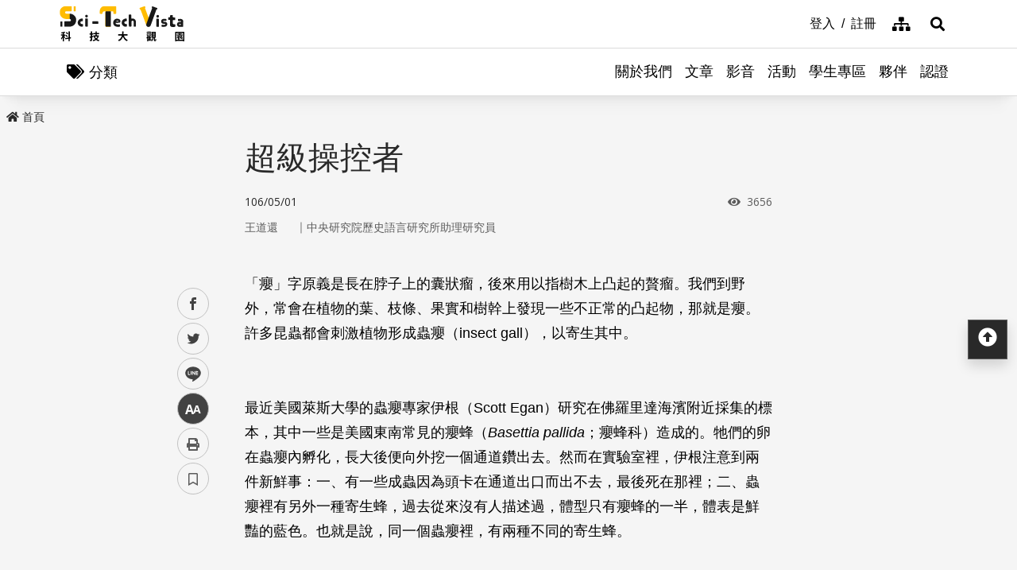

--- FILE ---
content_type: text/html; charset=utf-8
request_url: https://scitechvista.nat.gov.tw/Article/C000008/detail?ID=9c5e4bd7-522e-4617-bd33-ff1f0922b03b
body_size: 14905
content:

<!DOCTYPE html>
<html lang="zh-Hant-TW" class="no-js">
<head>
    <meta charset="utf-8">
    <meta name="viewport" content="width=device-width, initial-scale=1">
    <meta name="apple-mobile-web-app-status-bar-style" content="black-translucent" />
    <meta name="format-detection" content="telephone=no" />
    <meta content="email=no" name="format-detection" />
    <meta http-equiv="X-UA-Compatible" content="IE=edge" />



    
    <meta property="description" content="我們到野外，常會在植物的葉、枝條、果實和樹幹上發現一些不正常的凸起物，那就是癭。許多昆蟲都會刺激植物形成蟲癭，以寄生其中。" /><meta property="og:title" content="超級操控者" /><meta property="og:image" content="https://scitechvista.nat.gov.tw/UploadPlugin?file=J3k1umik85MGDLp27C2jTE%2FYjogrdrkaIuBIk2QtsXQ%3D" /><meta property="og:description" content="我們到野外，常會在植物的葉、枝條、果實和樹幹上發現一些不正常的凸起物，那就是癭。許多昆蟲都會刺激植物形成蟲癭，以寄生其中。" />
        <link rel="canonical" href="https://scitechvista.nat.gov.tw/Article/C000008/detail?ID=9c5e4bd7-522e-4617-bd33-ff1f0922b03b" />
    <title>超級操控者| - 科技大觀園</title>
    <link rel="icon" href="/images/favicon.ico">
                <link rel="stylesheet" href="/css/reset.min.css">
                <link rel="stylesheet" href="/css/font-awesome.min.css">
                <link rel="stylesheet" href="/css/bootstrap.min.css">
                <link rel="stylesheet" href="/css/common.min.css">
                <link rel="stylesheet" href="/css/main.min.css">
                <link rel="stylesheet" href="/css/kf-components.min.css">
                <link rel="stylesheet" href="/css/custom.min.css">
                <script type="text/javascript" src="/scripts/lib/modernizr-custom.min.js"></script>
                <script type="text/javascript" src="/scripts/lib/jquery_kf.js"></script>
                <link rel="stylesheet" href="/scripts/jquery_ui/css/redmond/jquery_ui.css">
                <script type="text/javascript" src=""></script>
                <script type="text/javascript" src=""></script>
                <script type="text/javascript" src=""></script>
    
    
</head>
<body>
    <a class="skip-main" href="#maincontent">跳到主要內容</a>
    <header class="header-row bg-white">
        <div class="container d-flex">

<h1 class="header-logo text-center">
    <a title="回首頁" href="/">
        <img alt="科技大觀園商標" src="/images/header-logo.svg">
    </a>
</h1>



<div class="topNav-row align-items-center">
    <a id="tabU" href="javascript:void(0)" title="上方導覽連結區" accesskey="U">:::</a>
    <div class="d-flex align-items-center">
            <div class="topNav-item">
                <a href="/Member/loginPage">
                    <span>登入</span>
                </a>
            </div>
            <div class="topNav-item">
                <a href="/Member/registerPage">
                    <span>註冊</span>
                </a>
            </div>
                <div class="topNav-item topNav-item-fas">
            <a href="/SiteMap">
                <i class="fas fa-sitemap" aria-hidden="true"></i>
                <span class="sr-only">網站導覽</span>
            </a>
        </div>
    </div>
</div>
        </div>
    </header>
    <!-- search -->

<div id="divHotKeySearchForm" class="header-search">
    <div class="search-content">
        <a class="search-parent" href="javascript:void(0)" title="展開搜尋" role="button">
            <i class="fas fa-search"></i>
            <span class="sr-only">展開搜尋</span>
        </a>
        <div class="search-inner">
            <div class="container">
                <label for="tbTopSearch" class="sr-only">全站搜尋</label>
                <div class="search-form d-flex">
                    <input class="search-txt" name="q" type="text" title="搜尋字詞" placeholder="全站搜尋" id="tbTopSearch" />
                    <input id="HotKeySearchButton" class="search-btn" type="submit" value="搜尋" onclick="hotKeySearch()" />
                </div>
                <div class="search-keywords">
                    <i class="search-keywords-tit">熱門關鍵字：</i>
                    <ul class="search-keywords-cotent">
                                <li>
                                    <a class="badge badge-primary" href="/ArticleSearch/C000003?q=%E5%8D%8A%E5%B0%8E%E9%AB%94">半導體</a>
                                </li>
                                <li>
                                    <a class="badge badge-primary" href="/ArticleSearch/C000003?q=%E7%B2%BE%E6%BA%96%E9%86%AB%E7%99%82">精準醫療</a>
                                </li>
                                <li>
                                    <a class="badge badge-primary" href="/ArticleSearch/C000003?q=%E5%A4%AA%E7%A9%BA">太空</a>
                                </li>
                                <li>
                                    <a class="badge badge-primary" href="/ArticleSearch/C000003?q=%E7%85%99%E7%81%AB">煙火</a>
                                </li>
                    </ul>
                </div>
                <a class="search-close" href="javascript:void(0)" title="關閉搜尋功能" role="button">
                    <i class="fas fa-times" aria-hidden="true"></i>
                    <span class="sr-only">關閉搜尋</span>
                </a>
            </div>
        </div>
    </div>
    <noscript>
        您的瀏覽器不支援此script語法，請點選
        <a id="aSearchLink" title="前往搜尋頁面_開啓新視窗" target="_blank" href=/Search>搜尋</a>使用搜尋功能。
    </noscript>
</div>



    <!-- search end-->
    <!-- 分類 -->


<!-- 分類 -->
<div class="category-bar">
    <div class="container">
        <button class="category-open">
            <i class="fas fa-tags" aria-hidden="true"></i>
            <span>分類</span>
        </button>
    </div>
</div>
<div class="category-side">
    <div class="category-body">
        <div class="category-head">
            <span class="h5 font-weight-bold mb-0">分類項目</span>
            <button class="category-close">
                <i class="fas fa-times" aria-hidden="true"></i>
                <span class="sr-only">關閉分類項目</span>
            </button>
        </div>
        <div class="category-content">
            <ul class="category-list">
                            <li><a href="/Article/C000003/category/26625546-bd6e-46fd-9597-348be24de3d7">地理</a></li>
                            <li><a href="/Article/C000003/category/f042dedb-358c-4a2a-866d-a3eec8f05402">天文</a></li>
                            <li><a href="/Article/C000003/category/cdd8b1ef-7181-4976-84d3-5e7ece8c3419">化學</a></li>
                            <li><a href="/Article/C000003/category/f5c61778-2354-4fcc-9ace-1755740b5ab7">醫學</a></li>
                            <li><a href="/Article/C000003/category/7f8cf0a6-347a-4833-8962-34a0977d881b">科技</a></li>
                            <li><a href="/Article/C000003/category/bc8d580c-d3ca-42ef-a4a5-895aaffa9af9">社會科學</a></li>
                            <li><a href="/Article/C000003/category/dc3e2659-6939-4f7c-9553-9693a778ad03">人類文明</a></li>
                            <li><a href="/Article/C000003/category/a43479a4-3c72-4733-90ad-576154c62a79">地科</a></li>
                            <li><a href="/Article/C000003/category/b79bba0f-f96a-49a3-bfc3-72238a6ea80c">心理</a></li>
                            <li><a href="/Article/C000003/category/c0cf80d7-69ae-4bd0-80e0-e52c7b51636a">物理</a></li>
                            <li><a href="/Article/C000003/category/7ee15aa7-599e-450b-a6cf-3646ad7296a5">數學</a></li>
                            <li><a href="/Article/C000003/category/aa32dfdf-83f7-4a8a-bc5d-74e2c8e46b9e">環境</a></li>
                            <li><a href="/Article/C000003/category/3d771835-7ef7-4a3b-a70a-f01aa139f350">生物</a></li>
                            <li><a href="/Article/C000003/category/fb7ac1ff-07d3-4bc1-86fd-23d18a519512">生活科學</a></li>
                            <li><a href="/Article/C000003/category/2f88a710-6429-40c6-a8b4-d00626b4d584">醫療</a></li>
                            <li><a href="/Article/C000003/category/ee5a9615-0f7c-3f62-6171-ded5fd11ec7b">地球科學</a></li>
            </ul>
        </div>
    </div>
</div>
    <!-- Megamenu -->
    <div class="megamenu">
        <!-- mobile-menu -->
        <div id="mobile-nav-wrap">
            <a class="mobile-nav-link" href="#" title="選單按鈕">Menu</a>
            <nav id="mobile-nav" class="mobile-nav">

<ul>
                <li class="has-submenu">
                        <a href="/StaticPage/aboutus">關於我們</a>
                                    </li>
                <li class="has-submenu">
                        <a href="/Folder/Article">文章</a>
                                            <ul class="sub-menu">
                                    <li class="has-submenu">
                                            <a href="/Article/C000003/hot">熱門文章</a>

                                    </li>
                                    <li class="has-submenu">
                                            <a href="/Article/C000003/new">最新文章</a>

                                    </li>
                                    <li class="has-submenu">
                                            <a href="/Article/C000003/featured">精選文章</a>

                                    </li>
                                    <li class="has-submenu">
                                            <a href="/Theme/C000004/featured/54F1EB6A-D1FC-4B30-9CDA-7816013BF208">科學專題</a>

                                    </li>
                                    <li class="has-submenu">
                                            <a href="https://scitechvista.nat.gov.tw/ArticletTagSearch/C000003?TagId=80b2c163-a4ba-4ab4-bf39-d31e54ff7cfd">科發月刊</a>

                                    </li>
                        </ul>
                </li>
                <li class="has-submenu">
                        <a href="/Folder/video">影音</a>
                                            <ul class="sub-menu">
                                    <li class="has-submenu">
                                            <a href="/Article/C000009/new">TechTalk</a>

                                    </li>
                                    <li class="has-submenu">
                                            <a href="/Article/C000008/new">科普影片</a>

                                    </li>
                        </ul>
                </li>
                <li class="has-submenu">
                        <a href="/ActivityInfo/C000002">活動</a>
                                    </li>
                <li class="has-submenu">
                        <a href="https://scitechvista.nat.gov.tw/Student" target="_blank" title="學生專區(另開新視窗)">學生專區</a>
                                    </li>
                <li class="has-submenu">
                        <a href="/WebLink/C000007">夥伴</a>
                                    </li>
                <li class="has-submenu">
                        <a href="/Folder/Certification">認證</a>
                                            <ul class="sub-menu">
                                    <li class="has-submenu">
                                            <a href="https://scitechvista.elearn.hrd.gov.tw/mooc/index.php" target="_blank" title="公務人員(另開新視窗)">公務人員</a>

                                    </li>
                        </ul>
                </li>
</ul>



<div class="menu-topnav p-3 d-flex d-md-none flex-wrap">
    <a href="/SiteMap" title="網站導覽" class="col-12 m-1 btn btn-dark"><i class="pr-2 fas fa-sitemap" aria-hidden="true"></i><span>網站導覽</span></a>
        <a href="/En" title="English" class="col-12 m-1 btn btn-dark"><i class="pr-2 fas fa-globe" aria-hidden="true"></i><span>English</span></a>
        <a href="#" title="首長信箱" class="col-12 m-1 btn btn-dark"><i class="pr-2 fas fa-envelope" aria-hidden="true"></i><span>首長信箱</span></a>
        <a href="#" title="常見問答" class="col-12 m-1 btn btn-dark"><i class="pr-2 fas fa-question-circle" aria-hidden="true"></i><span>常見問答</span></a>
        <a href="#" title="雙語詞彙" class="col-12 m-1 btn btn-dark"><i class="pr-2 fas fa-language" aria-hidden="true"></i><span>雙語詞彙</span></a>
</div>
            </nav>
        </div>
        <!-- deaktop menu -->
        <div id="main-nav-wrap">
            <div class="container">
                <div class="nav-content">

<ul id="primary-nav" data-function="nav_control">
                <li class="nav-item nav-column">
                    <span class="nav-tab"  role="menubar">
                            <a href="/StaticPage/aboutus" title="關於我們">關於我們</a>
                    </span>
                    
                </li>
                <li class="nav-item nav-column">
                    <span class="nav-tab" data-toggle=dropdown aria-haspopup=true aria-expanded=false role="menubar">
                            <a href="/Folder/Article" title="文章">文章</a>
                    </span>
                    
                        <div class="dropdowns dropdown-menu">
                            <div class="container">
                                <div class="secondary-title">
                                    <div class="h3">文章</div>
                                    <div class="kf-img obj-img-cover">
                                        <figure class="embed-responsive embed-responsive-4by3 ">
                                                <img src="/images/default-x.jpg" alt="文章" />
                                        </figure>
                                    </div>
                                </div>
                                <div class="secondary-nav">
                                            <div class="sec-item">
                                                    <div class="kf-img obj-img-cover">
                                                        <figure class="embed-responsive embed-responsive-4by3 ">
                                                                <img src="/images/default-x.jpg" alt="文章" />
                                                        </figure>
                                                    </div>
                                                    <div class="sec-tit h5"><a href="/Article/C000003/hot"title="熱門文章">熱門文章</a></div>
                                                <ul class="third-item">
                                                </ul>
                                            </div>
                                            <div class="sec-item">
                                                    <div class="kf-img obj-img-cover">
                                                        <figure class="embed-responsive embed-responsive-4by3 ">
                                                                <img src="/images/default-x.jpg" alt="文章" />
                                                        </figure>
                                                    </div>
                                                    <div class="sec-tit h5"><a href="/Article/C000003/new"title="最新文章">最新文章</a></div>
                                                <ul class="third-item">
                                                </ul>
                                            </div>
                                            <div class="sec-item">
                                                    <div class="kf-img obj-img-cover">
                                                        <figure class="embed-responsive embed-responsive-4by3 ">
                                                                <img src="/images/default-x.jpg" alt="文章" />
                                                        </figure>
                                                    </div>
                                                    <div class="sec-tit h5"><a href="/Article/C000003/featured"title="精選文章">精選文章</a></div>
                                                <ul class="third-item">
                                                </ul>
                                            </div>
                                            <div class="sec-item">
                                                    <div class="kf-img obj-img-cover">
                                                        <figure class="embed-responsive embed-responsive-4by3 ">
                                                                <img src="/images/default-x.jpg" alt="文章" />
                                                        </figure>
                                                    </div>
                                                    <div class="sec-tit h5"><a href="/Theme/C000004/featured/54F1EB6A-D1FC-4B30-9CDA-7816013BF208"title="科學專題">科學專題</a></div>
                                                <ul class="third-item">
                                                </ul>
                                            </div>
                                            <div class="sec-item">
                                                    <div class="kf-img obj-img-cover">
                                                        <figure class="embed-responsive embed-responsive-4by3 ">
                                                                <img src="/images/default-x.jpg" alt="文章" />
                                                        </figure>
                                                    </div>
                                                    <div class="sec-tit h5"><a href="https://scitechvista.nat.gov.tw/ArticletTagSearch/C000003?TagId=80b2c163-a4ba-4ab4-bf39-d31e54ff7cfd"title="科發月刊">科發月刊</a></div>
                                                <ul class="third-item">
                                                </ul>
                                            </div>
                                </div>
                            </div>
                        </div>
                </li>
                <li class="nav-item nav-column">
                    <span class="nav-tab" data-toggle=dropdown aria-haspopup=true aria-expanded=false role="menubar">
                            <a href="/Folder/video" title="影音">影音</a>
                    </span>
                    
                        <div class="dropdowns dropdown-menu">
                            <div class="container">
                                <div class="secondary-title">
                                    <div class="h3">影音</div>
                                    <div class="kf-img obj-img-cover">
                                        <figure class="embed-responsive embed-responsive-4by3 ">
                                                <img src="/images/default-x.jpg" alt="影音" />
                                        </figure>
                                    </div>
                                </div>
                                <div class="secondary-nav">
                                            <div class="sec-item">
                                                    <div class="kf-img obj-img-cover">
                                                        <figure class="embed-responsive embed-responsive-4by3 ">
                                                                <img src="/images/default-x.jpg" alt="影音" />
                                                        </figure>
                                                    </div>
                                                    <div class="sec-tit h5"><a href="/Article/C000009/new"title="TechTalk">TechTalk</a></div>
                                                <ul class="third-item">
                                                </ul>
                                            </div>
                                            <div class="sec-item">
                                                    <div class="kf-img obj-img-cover">
                                                        <figure class="embed-responsive embed-responsive-4by3 ">
                                                                <img src="/images/default-x.jpg" alt="影音" />
                                                        </figure>
                                                    </div>
                                                    <div class="sec-tit h5"><a href="/Article/C000008/new"title="科普影片">科普影片</a></div>
                                                <ul class="third-item">
                                                </ul>
                                            </div>
                                </div>
                            </div>
                        </div>
                </li>
                <li class="nav-item nav-column">
                    <span class="nav-tab"  role="menubar">
                            <a href="/ActivityInfo/C000002" title="活動">活動</a>
                    </span>
                    
                </li>
                <li class="nav-item nav-column">
                    <span class="nav-tab"  role="menubar">
                            <a href="https://scitechvista.nat.gov.tw/Student" title="學生專區(另開新視窗)" target="_blank">學生專區</a>
                    </span>
                    
                </li>
                <li class="nav-item nav-column">
                    <span class="nav-tab"  role="menubar">
                            <a href="/WebLink/C000007" title="夥伴">夥伴</a>
                    </span>
                    
                </li>
                <li class="nav-item nav-column">
                    <span class="nav-tab" data-toggle=dropdown aria-haspopup=true aria-expanded=false role="menubar">
                            <a href="/Folder/Certification" title="認證">認證</a>
                    </span>
                    
                        <div class="dropdowns dropdown-menu">
                            <div class="container">
                                <div class="secondary-title">
                                    <div class="h3">認證</div>
                                    <div class="kf-img obj-img-cover">
                                        <figure class="embed-responsive embed-responsive-4by3 ">
                                                <img src="/images/default-x.jpg" alt="認證" />
                                        </figure>
                                    </div>
                                </div>
                                <div class="secondary-nav">
                                            <div class="sec-item">
                                                    <div class="kf-img obj-img-cover">
                                                        <figure class="embed-responsive embed-responsive-4by3 ">
                                                                <img src="/images/default-x.jpg" alt="認證" />
                                                        </figure>
                                                    </div>
                                                    <div class="sec-tit h5">
                                                        <a href="https://scitechvista.elearn.hrd.gov.tw/mooc/index.php" target="_blank" title="公務人員(另開新視窗)">公務人員</a>
                                                    </div>
                                                <ul class="third-item">
                                                </ul>
                                            </div>
                                </div>
                            </div>
                        </div>
                </li>
</ul>
                </div>
            </div>
        </div>
    </div>
    <!-- ContentsWrap -->
    <div class="contents_wrap">
        <!-- 麵包屑 標題 分享 字型大小 -->
        <div class="container-mx pt-3">
            <!--Breadcrumbs-->
            <div class="breadcrumbs">
                <div id="tabC"><a id="maincontent" href="javascript:void(0);" title="中央主要內容區" accesskey="C">:::</a></div>


<ul class="breadcrumbs_u">
    <li><a href=/><i class="fas fa-home"></i>首頁</a></li>
    </ul>
            </div>
            <!-- 收合式 Switcher -->
            
        </div>
        <!-- 加入書籤 -->



    <div class="modal fade" id="exampleModal" tabindex="-1" aria-labelledby="exampleModalLabel" aria-hidden="true">
        <div class="modal-dialog modal-dialog-centered modal-dialog-scrollable">
            <div class="modal-content">
                <div class="modal-header">
                    <h5 class="modal-title" id="staticBackdropLabel">Pleace Login!</h5>
                    <button type="button" class="close" data-dismiss="modal" aria-label="Close">
                        <span aria-hidden="true">&times;</span>
                    </button>
                </div>
                <div class="modal-body">請先登入</div>
                <div class="modal-footer">
                    <a href="/Member/loginPage" class="btn btn-primary mx-1">登入</a>
                    <a href="/Member/registerPage" class="btn btn-secondary mx-1">註冊</a>
                </div>
            </div>
        </div>
    </div>

<script src="/scripts/handlebars-v4.7.7.js"></script>
<script id="attraction-template" type="text/x-handlebars-template">
    <div class="custom-control custom-radio">
        <input type="radio" id="FavoriteFolder{{id}}" name="FavoriteFolder" value="{{id}}" class="custom-control-input" {{checked}}>
        <label class="custom-control-label" for="FavoriteFolder{{id}}">{{caption}}</label>
    </div>
</script>

<script>
    //切換按鈕
    function btnOptionSwitch(type) {
        if (type == 1) {
            $('#dialogFavoriteChange').show();
            $('#dialogFavoriteRemove').show();
            $('#dialogFavoriteAdd').hide();
        }
        else {
            $('#dialogFavoriteChange').hide();
            $('#dialogFavoriteRemove').hide();
            $('#dialogFavoriteAdd').show();
        }
    }

    //新增收藏
    function dialogAddFavorite() {
        var folderId = $("input[name ='FavoriteFolder']:checked").val();
        var articleId = $('#thisArticleId').val();

        if (typeof (folderId) == undefined || folderId == '' || folderId == null) {
            alert("請選擇資料夾");
            return false;
        }

        $.ajax({
            type: 'GET',
            url: '/member/api/addArticleFavorite?FolderId=' + folderId + '&ArticleId=' + articleId,
            success: function (data) {
                if (typeof (data.success) != undefined && data.success == false) {
                    alert(data.msg);
                    return false;
                }

                btnOptionSwitch(1);
                $('#thisFolderId').val(folderId);
                $('#dialogAddNewFolder').val('');
                DialogLoadFolder();

                if ($('#listOrDetail').val() == 0) {
                    $('#favoriteTag' + articleId).addClass('active');
                }
                else {
                    $('#favoriteTag').addClass('active');
                }

                alert("新增收藏成功");
                //console.log(data);
            },
            error: function (data) {
                //console.log(data);
            }
        });
    }

    //轉移資料夾
    function dialogChangeFolder() {
        var folderId = $("input[name ='FavoriteFolder']:checked").val();
        var articleId = $('#thisArticleId').val();

        if (typeof (folderId) == undefined || folderId == '' || folderId == null) {
            alert("請選擇資料夾");
            return false;
        }

        $.ajax({
            type: 'GET',
            url: '/member/api/changeArticleFolder?NewFolderId=' + folderId + '&ArticleId=' + articleId,
            success: function (data) {
                if (typeof (data.success) != undefined && data.success == false) {
                    alert(data.msg);
                    return false;
                }

                $('#thisFolderId').val(folderId);
                $('#dialogAddNewFolder').val('');
                DialogLoadFolder();
                alert("轉移資料夾成功");
                //console.log(data);
            },
            error: function (data) {
                //console.log(data);
            }
        });
    }

    //移除收藏
    function dialogRemoveFavorite() {
        var articleId = $('#thisArticleId').val();

        if (!confirm('確定要移除收藏嗎?')) {
            return false;
        }

        $.ajax({
            type: 'GET',
            url: '/member/api/deleteArticleFavorite?ArticleId=' + articleId,
            success: function (data) {
                if (typeof (data.success) != undefined && data.success == false) {
                    alert(data.msg);
                    return false;
                }

                btnOptionSwitch(0);
                $('#thisFolderId').val('');
                $('#dialogAddNewFolder').val('');
                DialogLoadFolder();

                if ($('#listOrDetail').val() == 0) {
                    $('#favoriteTag' + articleId).removeClass('active');
                }
                else {
                    $('#favoriteTag').removeClass('active');
                }

                alert("移除收藏成功");
                //console.log(data);
            },
            error: function (data) {
                //console.log(data);
            }
        });
    }

    //初始化(type: 0 = 列表 1 = 內文)
     function dialogSetArticleId(id, type) {
         $('#thisArticleId').val(id);
         $('#listOrDetail').val(type);
         

         $.ajax({
             type: 'GET',
             url: '/member/api/getArticleFavorite?ArticleId=' + id,
             success: function (data) {
                 if (typeof (data.success) != undefined && data.success == false) {
                     //alert(data.msg);
                     return false;
                 }
                 if (data[0].FolderID == null || data[0].FolderID.length == 0) {
                     btnOptionSwitch(0);
                 }
                 else {
                     btnOptionSwitch(1);
                 }

                 $('#thisFolderId').val(data[0].FolderID);
                 $('#dialogAddNewFolder').val('');
                 DialogLoadFolder();
                 //console.log(data);
             },
             error: function (data) {
                 //console.log(data);
             }
         });
     }

    //載入資料夾
    function DialogLoadFolder() {
        var thisFolder = $('#thisFolderId').val();

        $.ajax({
            type: 'GET',
            url: '/member/api/getFolder',
            success: function (data) {
                if (data != null) {
                    var divUser = $("#FavoriteFolderList");
                    divUser.html("");
                    //取樣版
                    var source = document.getElementById("attraction-template").innerHTML;
                    var template = Handlebars.compile(source);
                    for (var i = 0; i < data.length; i++) {
                        //代入值
                        var context = {
                            id: data[i].id,
                            caption: data[i].caption,
                            checked: (thisFolder == data[i].id) ? 'checked' : '',
                        }
                        var html = template(context);
                        divUser.append(html);
                    }
                }
                //console.log(data);
            },
            error: function (data) {
                //alert(data[0].msg);
                //console.log(data);
            }
        });
    }

    //新增資料夾
     function dialogAddNewFolder() {
         var caption = $('#dialogAddNewFolder').val();

         $.ajax({
             type: 'GET',
             url: '/member/api/addFolder?Caption=' + caption,
             success: function (data) {
                 DialogLoadFolder();
                 if (typeof (data.success) != undefined && data.success == false) {
                     alert(data.msg);
                     return false;
                 }
                 $('#dialogAddNewFolder').val('');
                 //console.log(data);
             },
             error: function (data) {
                 //console.log(data);
             }
         });
     }



</script>

        <div class="switchertool SwitcherStraight" id="divShareLinks">
            <a class="social_links1" href="#" target="_blank" id="aFacebookShareLink" title="facebook(另開新視窗)">facebook</a>
            <a class="social_links2" href="#" target="_blank" id="aTwitterShareLink" title="twitter(另開新視窗)">twitter</a>
            <a class="social_links4" href="#" target="_blank" id="aLineShareLink" title="line(另開新視窗)">line</a>
            <a class="switcher sc_font active" href="javascript:void(0);" title="中" id="aLinkFontM" role="button">中</a>
            <a class="switcher sc_print" href="javascript:void(0);" title="列印" onclick="printScreen(block)" onkeypress="printScreen(block)">列印</a>
            <!-- 當文章有被加入書籤時，請加上active -->
                    <a class="switcher sc_bookmark" href="javascript:void(0);" onclick="dialogSetArticleId('9c5e4bd7-522e-4617-bd33-ff1f0922b03b', 1);" id="favoriteTag" title="書籤" data-toggle="modal" data-target="#exampleModal" role="button">書籤</a>
        </div>
        <!-- 功能區塊 -->
        <div id="mainbody">
            <!--介接主版時，請把下方class="center_body"改為class="main_body"-->
            <div id="block" class="main_body" style="min-height: 80rem;">
                <div id="tabC"><a id="maincontent" href="javascript:void(0);" title="中央主要內容區" accesskey="C">:::</a></div>
                


<div class="DetailContent pt-3 pb-3 pb-md-4">
    <h2 class="kf-title kf-det-title h3">超級操控者</h2>
    <div class="d-flex flex-wrap mb-3 justify-content-between">
        <span class="kf-date">106/05/01</span>
        <span class="kf-ctr">
            <i class="fa fa-eye pr-1" aria-hidden="true"></i>
            <span class="sr-only">瀏覽次數</span>
            3656
        </span>
    </div>
                <div class="col Article-AuthorRow mb-2">
                    <span class="Author">王道還</span>｜
                    <span class="Division">中央研究院歷史語言研究所助理研究員</span>
                </div>
</div>
<!-- 樣版編輯-開始 -->
<div class="DetailContent"><span class="templateLongText kf-det-content"><p></p> <p>「癭」字原義是長在脖子上的囊狀瘤，後來用以指樹木上凸起的贅瘤。我們到野外，常會在植物的葉、枝條、果實和樹幹上發現一些不正常的凸起物，那就是癭。許多昆蟲都會刺激植物形成蟲癭（insect gall），以寄生其中。</p> <p> </p> <p>最近美國萊斯大學的蟲癭專家伊根（Scott Egan）研究在佛羅里達海濱附近採集的標本，其中一些是美國東南常見的癭蜂（<em>Basettia pallida</em>；癭蜂科）造成的。牠們的卵在蟲癭內孵化，長大後便向外挖一個通道鑽出去。然而在實驗室裡，伊根注意到兩件新鮮事：一、有一些成蟲因為頭卡在通道出口而出不去，最後死在那裡；二、蟲癭裡有另外一種寄生蜂，過去從來沒有人描述過，體型只有癭蜂的一半，體表是鮮豔的藍色。也就是說，同一個蟲癭裡，有兩種不同的寄生蜂。</p> <p> </p> <p>那種新發現的寄生蜂屬於釉小蜂科，研究人員取的學名是<em>Euderus set</em>，種小名來自埃及神話中的邪神Set。因為那種釉小蜂是超級寄生蜂：牠們寄生在癭蜂體內，不僅靠癭蜂的內臟過活，還會改變癭蜂的行為，使牠們挖掘的通道出口直徑不夠寬，自己鑽不出去，而成熟的釉小蜂卻能從牠們的頭殼鑽出去。另一方面，釉小蜂很難自行鑽出蟲癭，驅使宿主為自己勞動，並使宿主卡在通道出口，讓自己從容發育成長，是非常高明的手段。難怪研究人員稱牠們「超級操控者」。</p> <p> </p> <p><strong>參考資料</strong></p> <ol>     <li>Weinersmith, K. L., et al. (2017) Tales from the crypt: a parasitoid manipulates the behaviour of its parasite host. Proc. R. Soc. B, 284, 20162365.</li> </ol></span></div>	<!-- 樣版編輯-結束 -->
<!-- 內頁基本功能 -->
<div class="DetailContent">
        <!-- 資料來源 -->
        <div class="my-5 kf-list-group det-group">
            <div class="kf-title kf-det-title h4 d-block">資料來源</div>
            <div class="kf-det-content">
                <ul><li><a title="《科學發展》2017年5月，533期，76 ~ 79頁" target="_blank" href="https://ejournal.stpi.narl.org.tw/sd/download?source=10605-15.pdf&vlId=f21bef3b3a0e4cf29fe2483546ff0310&nd=1&ds=1">《科學發展》2017年5月，533期，76 ~ 79頁</a></li></ul>
            </div>
        </div>
    

        <!-- 標籤 -->
        <div class="my-5 row Stv-Sticker">
            <div class="col-auto TagsTit">
                <i class="fas fa-tags"></i>
            </div>
            <div class="row col">
                    <a href="/ArticletTagSearch/C000003?TagId=db0b5007-6b76-44af-91cf-1189415f6243" class="badge badge-LightGray">蟲癭(4)</a>
                    <a href="/ArticletTagSearch/C000003?TagId=1951ce96-7bd1-456c-909e-ce9c6adb794e" class="badge badge-LightGray">寄生蜂(8)</a>
                    <a href="/ArticletTagSearch/C000003?TagId=80b2c163-a4ba-4ab4-bf39-d31e54ff7cfd" class="badge badge-LightGray">科發月刊(5221)</a>
            </div>
        </div>
    
</div>
<!-- 推薦文章 -->



<!-- 推薦文章 -->
<div class="bg-white Stv-Recommend py-3 py-xl-5 mt-5">
    <div class="container-mx">
        <h2 class="main_tit">推薦文章</h2>
        <div class="kf-diagramtext-card row">
                    <!-- item -->
                    <div class="kf-diagramtext-col col-12 col-sm-6 col-lg-3">
                        <a href="/Article/C000003/detail?ID=90455913-0d34-4b2f-9cb6-cdb4b0632e3f" title="日常需求推及科學，科學應證布農族原住民的智慧" class="kf-item py-3">
                            <div class="col-12 kf-img obj-img-cover">
                                <figure class="embed-responsive embed-responsive-4by3">

                                    <img src="/UploadPlugin?file=J3k1umik85MGDLp27C2jTFLH055qmnXzka5uVtbX%2BnTE0wtaQsBuq8UOoUl7TmFRzNeF8IySF0PynNP9LsPyCw%3D%3D" alt="">
                                </figure>
                            </div>
                            <div class="col-12 kf-text-content">
                                <div class="d-flex flex-wrap kf-date my-2">
                                    <span>115/01/07</span>
                                </div>
                                <div class="kf-title h4 truncate-2">日常需求推及科學，科學應證布農族原住民的智慧</div>
                                    <div class="col Article-AuthorRow">
                                        <span class="text-truncate Author">楊柏瀚</span>｜
                                        <span class="text-truncate Division">科技大觀園特約編輯</span>
                                    </div>
                            </div>
                        </a>

                        <button class="kf-bookmark btn " id="favoriteTag90455913-0d34-4b2f-9cb6-cdb4b0632e3f" data-toggle="modal" data-target="#exampleModal" title="儲存書籤"
                                onclick="dialogSetArticleId('90455913-0d34-4b2f-9cb6-cdb4b0632e3f', 0)">
                            <span class="sr-only">儲存書籤</span>
                        </button>
                    </div>
                    <!-- item -->
                    <div class="kf-diagramtext-col col-12 col-sm-6 col-lg-3">
                        <a href="/Article/C000003/detail?ID=3c3684cd-4b6d-4acc-8f60-4a10895f66c3" title="在飛行中培養韌性——無人機足球的人文科學課" class="kf-item py-3">
                            <div class="col-12 kf-img obj-img-cover">
                                <figure class="embed-responsive embed-responsive-4by3">

                                    <img src="/UploadPlugin?file=J3k1umik85MGDLp27C2jTDL5weaIbJTLdKGbxZJ24F5WUMaDrW8yAmH7upOmvsDgvrift%2FZPGdDWqbNs5cO7TA%3D%3D" alt="">
                                </figure>
                            </div>
                            <div class="col-12 kf-text-content">
                                <div class="d-flex flex-wrap kf-date my-2">
                                    <span>115/01/07</span>
                                </div>
                                <div class="kf-title h4 truncate-2">在飛行中培養韌性——無人機足球的人文科學課</div>
                                    <div class="col Article-AuthorRow">
                                        <span class="text-truncate Author">李映彤</span>｜
                                        <span class="text-truncate Division">科技大觀園特約編輯</span>
                                    </div>
                            </div>
                        </a>

                        <button class="kf-bookmark btn " id="favoriteTag3c3684cd-4b6d-4acc-8f60-4a10895f66c3" data-toggle="modal" data-target="#exampleModal" title="儲存書籤"
                                onclick="dialogSetArticleId('3c3684cd-4b6d-4acc-8f60-4a10895f66c3', 0)">
                            <span class="sr-only">儲存書籤</span>
                        </button>
                    </div>
                    <!-- item -->
                    <div class="kf-diagramtext-col col-12 col-sm-6 col-lg-3">
                        <a href="/Article/C000003/detail?ID=3deac83c-0bc0-4629-94c9-d8f3f0f896c3" title="當鄒族智慧遇上臺灣科普環島列車：在十八分鐘內打破文化藩籬" class="kf-item py-3">
                            <div class="col-12 kf-img obj-img-cover">
                                <figure class="embed-responsive embed-responsive-4by3">

                                    <img src="/UploadPlugin?file=J3k1umik85MGDLp27C2jTDL5weaIbJTLdKGbxZJ24F5xm00RXULTtTPDAesnibDQ%2BvSSBrSzx4tlNBoq0rpIig%3D%3D" alt="">
                                </figure>
                            </div>
                            <div class="col-12 kf-text-content">
                                <div class="d-flex flex-wrap kf-date my-2">
                                    <span>115/01/07</span>
                                </div>
                                <div class="kf-title h4 truncate-2">當鄒族智慧遇上臺灣科普環島列車：在十八分鐘內打破文化藩籬</div>
                                    <div class="col Article-AuthorRow">
                                        <span class="text-truncate Author">周家妤</span>｜
                                        <span class="text-truncate Division">科技大觀園特約編輯</span>
                                    </div>
                            </div>
                        </a>

                        <button class="kf-bookmark btn " id="favoriteTag3deac83c-0bc0-4629-94c9-d8f3f0f896c3" data-toggle="modal" data-target="#exampleModal" title="儲存書籤"
                                onclick="dialogSetArticleId('3deac83c-0bc0-4629-94c9-d8f3f0f896c3', 0)">
                            <span class="sr-only">儲存書籤</span>
                        </button>
                    </div>
                    <!-- item -->
                    <div class="kf-diagramtext-col col-12 col-sm-6 col-lg-3">
                        <a href="/Article/C000003/detail?ID=63073a06-3180-4c28-ba62-93a01ba024c2" title="在行進的火車上做實驗——「共好車廂」用科學激發孩子的勇氣" class="kf-item py-3">
                            <div class="col-12 kf-img obj-img-cover">
                                <figure class="embed-responsive embed-responsive-4by3">

                                    <img src="/UploadPlugin?file=J3k1umik85MGDLp27C2jTCAth8RQA2tiYAiA46y5tAIbF58zqJFVZhPHqJZUZlVkRq5TWl3AmFgJsdckbNVfTw%3D%3D" alt="">
                                </figure>
                            </div>
                            <div class="col-12 kf-text-content">
                                <div class="d-flex flex-wrap kf-date my-2">
                                    <span>115/01/07</span>
                                </div>
                                <div class="kf-title h4 truncate-2">在行進的火車上做實驗——「共好車廂」用科學激發孩子的勇氣</div>
                                    <div class="col Article-AuthorRow">
                                        <span class="text-truncate Author">Lin Wei</span>｜
                                        <span class="text-truncate Division">科技大觀園特約編輯</span>
                                    </div>
                            </div>
                        </a>

                        <button class="kf-bookmark btn " id="favoriteTag63073a06-3180-4c28-ba62-93a01ba024c2" data-toggle="modal" data-target="#exampleModal" title="儲存書籤"
                                onclick="dialogSetArticleId('63073a06-3180-4c28-ba62-93a01ba024c2', 0)">
                            <span class="sr-only">儲存書籤</span>
                        </button>
                    </div>
        </div>
    </div>
</div>


<!-- 文章簡介 -->


<!-- FB -->




            </div>
        </div>
        <div class="FloatWraEnd"></div>
    </div>

    <div class="fat-wrap">
        <div class="fatbtn-bar">
            <a href="javascript:void(0);" class="fatbtn" title="Open" lang="en" role="button">OPEN</a>
        </div>
        <div class="fat-content container">
            <div class="row">
                    <div class="col">
                        <div class="fat-itle h5">
                            <a href="/StaticPage/aboutus" title=關於我們 target=_self>關於我們</a>
                        </div>
                        <ul class="fat-item">
                                <li>
                                    <a href="/StaticPage/aboutus" title=關於我們 target=_self>關於我們</a>
                                </li>
                        </ul>
                    </div>
                    <div class="col">
                        <div class="fat-itle h5">
                            <a href="/Folder/Article" title=文章 target=_self>文章</a>
                        </div>
                        <ul class="fat-item">
                                <li>
                                    <a href="/Article/C000003/hot" title=熱門文章 target=_self>熱門文章</a>
                                </li>
                                <li>
                                    <a href="/Article/C000003/new" title=最新文章 target=_self>最新文章</a>
                                </li>
                                <li>
                                    <a href="/Article/C000003/featured" title=精選文章 target=_self>精選文章</a>
                                </li>
                                <li>
                                    <a href="/Theme/C000004/featured/54F1EB6A-D1FC-4B30-9CDA-7816013BF208" title=科學專題 target=_self>科學專題</a>
                                </li>
                        </ul>
                    </div>
                    <div class="col">
                        <div class="fat-itle h5">
                            <a href="/Folder/video" title=影音 target=_self>影音</a>
                        </div>
                        <ul class="fat-item">
                                <li>
                                    <a href="/Article/C000008/new" title=科普影片 target=_self>科普影片</a>
                                </li>
                                <li>
                                    <a href="/Article/C000009/new" title=TechTalk target=_self>TechTalk</a>
                                </li>
                        </ul>
                    </div>
                    <div class="col">
                        <div class="fat-itle h5">
                            <a href="/ActivityInfo/C000002" title=活動 target=_self>活動</a>
                        </div>
                        <ul class="fat-item">
                                <li>
                                    <a href="/ActivityInfo/C000002" title=活動 target=_self>活動</a>
                                </li>
                        </ul>
                    </div>
                    <div class="col">
                        <div class="fat-itle h5">
                            <a href="https://scitechvista.nat.gov.tw/Student" title=學生專區(另開新視窗) target=_blank>學生專區</a>
                        </div>
                        <ul class="fat-item">
                                <li>
                                    <a href="https://scitechvista.nat.gov.tw/Student" title=學生專區(另開新視窗) target=_blank>學生專區</a>
                                </li>
                        </ul>
                    </div>
            </div>
        </div>
    </div>



<footer class="footer-wrap">
    <div class="container pt-4 pt-md-6">
        <div class="d-lg-flex justify-content-lg-between px-3 py-4 px-md-0">
            <div class="d-md-flex">
                <div class="footer-logo mb-3">
                    <a id="tabB" href="#tabB" title="下方導覽連結區" accesskey="B">:::</a>
                    <img src="/images/footer-logo.svg" alt="國科會-科技大觀園">
                </div>
                <div class="foot-info mb-3">
                    <p>科技大觀園 ©2020 All Rights Reserved.</p>
                    <p>
                        地址：臺北市大安區和平東路二段106號22樓
                    </p>
                    <p>
                        電話：02-23620699 #383
                    </p>
                    <p>
                        信箱：nstcstv@gmail.com
                    </p>
                </div>
            </div>
            <div class="d-md-flex ml-lg-auto">
                <div class="foot-link mb-3">
                    <a href="/StaticPage/private" title="隱私權保護政策">隱私權保護政策</a>
                    <a href="/StaticPage/services" title="服務條款">服務條款</a>
                    <a href="/StaticPage/copyright" title="網站資料開放宣告">網站資料開放宣告</a>
                </div>
                <div class="foot-government ml-md-4">
                    <a href="http://www.gov.tw/" target="_blank" title="我的E政府(另開新視窗)" class="mx-2 mb-md-3">
                        <img src="/images/gov.svg" alt="我的E政府商標" />
                    </a>

                    <a href="https://accessibility.moda.gov.tw/Applications/Detail?category=20240328110650" target="_blank" title="無障礙網站2.0(另開新視窗)" class="mx-2 mb-md-3">
                        <img src="/images/accessibility.svg" alt="通過AA檢測等級無障礙網頁檢測" />
                    </a>
                </div>
            </div>
        </div>
    </div>
    <div class="container footer-foot">
        <div class="row no-gutters px-3 py-4 px-md-0">
            <div class="col-lg-7 mb-2 mb-lg-0">建議瀏覽器：IE11.0以上、Firefox、Chrome(螢幕設定最佳顯示效果為1920*1080)</div>
            <div class="col-lg-5 text-lg-right">更新日期：115/01/14
 訪客人數：131841313</div>
        </div>
    </div>
</footer>
    <div class="scrollToTop">
        <a href="javascript:void(0);" title="回頂部" lang="en" role="button">
            <i class="fas fa-arrow-alt-circle-up" aria-hidden="true"></i>
            <span class="sr-only">回頂部</span>
        </a>
    </div>
            <script type="text/javascript" src="/scripts/bootstrap.min.js"></script>
            <script type="text/javascript" src="/scripts/jquery_ui/js/jquery_ui.js"></script>
            <script type="text/javascript" src="/scripts/megamenu/MobileMenu.js"></script>
            <script type="text/javascript" src="/scripts/OwlCarousel2-2.3.4/owl.carousel.min.js"></script>
            <script type="text/javascript" src="/scripts/common.js"></script>
            <script type="text/javascript" src="/scripts/custom.js"></script>
            <script type="text/javascript" src="/scripts/main.js"></script>
            <script type="text/javascript" src="/scripts/google_analytics.js"></script>
            <script type="text/javascript" src="/Scripts/customDs.js"></script>
    
    <script>
    function hotKeySearch()
    {
        var url = '/ArticleSearch/C000003';

        var qsObject = { };
        if ($('#tbTopSearch').val().length > 0)
            qsObject['q'] = $('#tbTopSearch').val();

        if (!$.isEmptyObject(qsObject))
            url += '?' + $.param(qsObject);

        window.location.href = url;
    }

    $('#divHotKeySearchForm').keypress(keypressHandler);
    function keypressHandler(e)
    {
        if(e.which == 13) {
            e.preventDefault(); //stops default action: submitting form
            $(this).blur();
            $('#HotKeySearchButton').focus().click();//give your submit an ID
        }
    }
</script>
    <script>
        $('#divSearchForm').keypress(keypressHandler);
        function keypressHandler(e) {
            if (e.which == 13) {
                e.preventDefault(); //stops default action: submitting form
                $(this).blur();
                $('#SearchButton').focus().click();//give your submit an ID
            }
        }
    </script>
</body>
</html>